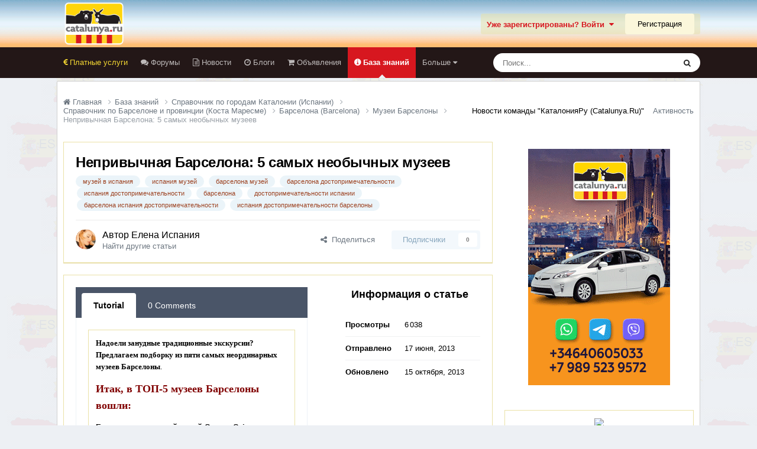

--- FILE ---
content_type: text/html;charset=UTF-8
request_url: https://catalunya.ru/tutorials/article/104-neprivychnaya-barselona-5-samyh-neobychnyh-muzeev/
body_size: 17157
content:
<!DOCTYPE html>
<html lang="ru-RU" dir="ltr">
	<head>
		<meta charset="utf-8">
        
		<title>Непривычная Барселона: 5 самых необычных музеев - Музеи Барселоны - Каталония без посредников Catalunya.ru</title>
		
		
		
		

	<meta name="viewport" content="width=device-width, initial-scale=1">


	
	


	<meta name="twitter:card" content="summary" />




	
		
			
				<meta property="og:title" content="Непривычная Барселона: 5 самых необычных музеев">
			
		
	

	
		
			
				<meta property="og:type" content="website">
			
		
	

	
		
			
				<meta property="og:url" content="https://catalunya.ru/tutorials/article/104-neprivychnaya-barselona-5-samyh-neobychnyh-muzeev/">
			
		
	

	
		
			
				<meta name="description" content="Надоели занудные традиционные экскурсии? Предлагаем подборку из пяти самых неординарных музеев Барселоны. Итак, в ТОП-5 музеев Барселоны вошли: Естественнонаучный музей Cosmo Caixa (Барселона) В этом невероятном музее или, как его еще называют, «космическом банке», Вам не придется скучать. Cosmo ...">
			
		
	

	
		
			
				<meta property="og:description" content="Надоели занудные традиционные экскурсии? Предлагаем подборку из пяти самых неординарных музеев Барселоны. Итак, в ТОП-5 музеев Барселоны вошли: Естественнонаучный музей Cosmo Caixa (Барселона) В этом невероятном музее или, как его еще называют, «космическом банке», Вам не придется скучать. Cosmo ...">
			
		
	

	
		
			
				<meta property="og:updated_time" content="2013-10-15T08:40:10Z">
			
		
	

	
		
			
				<meta name="keywords" content="музей в испания, испания музей, барселона музей, барселона достопримечательности, испания достопримечательности, барселона, достопримечательности испании, барселона испания достопримечательности, испания достопримечательности барселоны">
			
		
	

	
		
			
				<meta property="og:site_name" content="Каталония без посредников Catalunya.ru">
			
		
	

	
		
			
				<meta property="og:locale" content="ru_RU">
			
		
	


	
		<link rel="canonical" href="https://catalunya.ru/tutorials/article/104-neprivychnaya-barselona-5-samyh-neobychnyh-muzeev/" />
	





<link rel="manifest" href="https://catalunya.ru/manifest.webmanifest/">
<meta name="msapplication-config" content="https://catalunya.ru/browserconfig.xml/">
<meta name="msapplication-starturl" content="/">
<meta name="application-name" content="Каталония без посредников Catalunya.ru">
<meta name="apple-mobile-web-app-title" content="Каталония без посредников Catalunya.ru">

	<meta name="theme-color" content="#eee8e2">










<link rel="preload" href="//catalunya.ru/applications/core/interface/font/fontawesome-webfont.woff2?v=4.7.0" as="font" crossorigin="anonymous">
		




	<link rel='stylesheet' href='https://catalunya.ru/uploads/css_built_6/341e4a57816af3ba440d891ca87450ff_framework.css?v=4e52a1ea3c1767962917' media='all'>

	<link rel='stylesheet' href='https://catalunya.ru/uploads/css_built_6/05e81b71abe4f22d6eb8d1a929494829_responsive.css?v=4e52a1ea3c1767962917' media='all'>

	<link rel='stylesheet' href='https://catalunya.ru/uploads/css_built_6/20446cf2d164adcc029377cb04d43d17_flags.css?v=4e52a1ea3c1767962917' media='all'>

	<link rel='stylesheet' href='https://catalunya.ru/uploads/css_built_6/90eb5adf50a8c640f633d47fd7eb1778_core.css?v=4e52a1ea3c1767962917' media='all'>

	<link rel='stylesheet' href='https://catalunya.ru/uploads/css_built_6/5a0da001ccc2200dc5625c3f3934497d_core_responsive.css?v=4e52a1ea3c1767962917' media='all'>

	<link rel='stylesheet' href='https://catalunya.ru/uploads/css_built_6/78c23f5eca4460997f1072365badd497_tutorials.css?v=4e52a1ea3c1767962917' media='all'>

	<link rel='stylesheet' href='https://catalunya.ru/uploads/css_built_6/c8b3172f02ba19d27029e570ce21ce78_whatsapp.css?v=4e52a1ea3c1767962917' media='all'>





<link rel='stylesheet' href='https://catalunya.ru/uploads/css_built_6/258adbb6e4f3e83cd3b355f84e3fa002_custom.css?v=4e52a1ea3c1767962917' media='all'>




		

	
	<script type='text/javascript'>
		var ipsDebug = false;		
	
		var CKEDITOR_BASEPATH = '//catalunya.ru/applications/core/interface/ckeditor/ckeditor/';
	
		var ipsSettings = {
			
			
			cookie_path: "/",
			
			cookie_prefix: "ips4_",
			
			
			cookie_ssl: true,
			
            essential_cookies: ["oauth_authorize","member_id","login_key","clearAutosave","lastSearch","device_key","IPSSessionFront","loggedIn","noCache","hasJS","cookie_consent","cookie_consent_optional","codeVerifier","forumpass_*","cm_reg","location","currency","guestTransactionKey"],
			upload_imgURL: "",
			message_imgURL: "",
			notification_imgURL: "",
			baseURL: "//catalunya.ru/",
			jsURL: "//catalunya.ru/applications/core/interface/js/js.php",
			csrfKey: "ee4552e25a3bd6bee90292a6fb37336b",
			antiCache: "4e52a1ea3c1767962917",
			jsAntiCache: "4e52a1ea3c1768682988",
			disableNotificationSounds: true,
			useCompiledFiles: true,
			links_external: true,
			memberID: 0,
			lazyLoadEnabled: true,
			blankImg: "//catalunya.ru/applications/core/interface/js/spacer.png",
			googleAnalyticsEnabled: false,
			matomoEnabled: false,
			viewProfiles: false,
			mapProvider: 'none',
			mapApiKey: '',
			pushPublicKey: null,
			relativeDates: true
		};
		
		
		
		
			ipsSettings['maxImageDimensions'] = {
				width: 1000,
				height: 750
			};
		
		
	</script>





<script type='text/javascript' src='https://catalunya.ru/uploads/javascript_global/root_library.js?v=4e52a1ea3c1768682988' data-ips></script>


<script type='text/javascript' src='https://catalunya.ru/uploads/javascript_global/root_js_lang_2.js?v=4e52a1ea3c1768682988' data-ips></script>


<script type='text/javascript' src='https://catalunya.ru/uploads/javascript_global/root_framework.js?v=4e52a1ea3c1768682988' data-ips></script>


<script type='text/javascript' src='https://catalunya.ru/uploads/javascript_core/global_global_core.js?v=4e52a1ea3c1768682988' data-ips></script>


<script type='text/javascript' src='https://catalunya.ru/uploads/javascript_global/root_front.js?v=4e52a1ea3c1768682988' data-ips></script>


<script type='text/javascript' src='https://catalunya.ru/uploads/javascript_core/front_front_core.js?v=4e52a1ea3c1768682988' data-ips></script>


<script type='text/javascript' src='https://catalunya.ru/uploads/javascript_global/root_map.js?v=4e52a1ea3c1768682988' data-ips></script>



	<script type='text/javascript'>
		
			ips.setSetting( 'date_format', jQuery.parseJSON('"dd.mm.yy"') );
		
			ips.setSetting( 'date_first_day', jQuery.parseJSON('0') );
		
			ips.setSetting( 'ipb_url_filter_option', jQuery.parseJSON('"none"') );
		
			ips.setSetting( 'url_filter_any_action', jQuery.parseJSON('"allow"') );
		
			ips.setSetting( 'bypass_profanity', jQuery.parseJSON('0') );
		
			ips.setSetting( 'emoji_style', jQuery.parseJSON('"native"') );
		
			ips.setSetting( 'emoji_shortcodes', jQuery.parseJSON('true') );
		
			ips.setSetting( 'emoji_ascii', jQuery.parseJSON('true') );
		
			ips.setSetting( 'emoji_cache', jQuery.parseJSON('1688634616') );
		
			ips.setSetting( 'image_jpg_quality', jQuery.parseJSON('85') );
		
			ips.setSetting( 'cloud2', jQuery.parseJSON('false') );
		
			ips.setSetting( 'isAnonymous', jQuery.parseJSON('false') );
		
		
        
    </script>



<script type='application/ld+json'>
{
    "@context": "http://www.schema.org",
    "publisher": "https://catalunya.ru/#organization",
    "@type": "WebSite",
    "@id": "https://catalunya.ru/#website",
    "mainEntityOfPage": "https://catalunya.ru/",
    "name": "\u041a\u0430\u0442\u0430\u043b\u043e\u043d\u0438\u044f \u0431\u0435\u0437 \u043f\u043e\u0441\u0440\u0435\u0434\u043d\u0438\u043a\u043e\u0432 Catalunya.ru",
    "url": "https://catalunya.ru/",
    "potentialAction": {
        "type": "SearchAction",
        "query-input": "required name=query",
        "target": "https://catalunya.ru/search/?q={query}"
    },
    "inLanguage": [
        {
            "@type": "Language",
            "name": "\u0420\u0443\u0441\u0441\u043a\u0438\u0439 (RU)",
            "alternateName": "ru-RU"
        }
    ]
}	
</script>

<script type='application/ld+json'>
{
    "@context": "http://www.schema.org",
    "@type": "Organization",
    "@id": "https://catalunya.ru/#organization",
    "mainEntityOfPage": "https://catalunya.ru/",
    "name": "\u041a\u0430\u0442\u0430\u043b\u043e\u043d\u0438\u044f \u0431\u0435\u0437 \u043f\u043e\u0441\u0440\u0435\u0434\u043d\u0438\u043a\u043e\u0432 Catalunya.ru",
    "url": "https://catalunya.ru/",
    "logo": {
        "@type": "ImageObject",
        "@id": "https://catalunya.ru/#logo",
        "url": "https://catalunya.ru/uploads/monthly_2020_11/4_4_logo1.png.c91757f210c4e6723199d96ab1d7eb68.png.977cc353a494231bdafaee45e9fdd884.png"
    }
}	
</script>

<script type='application/ld+json'>
{
    "@context": "http://schema.org",
    "@type": "BreadcrumbList",
    "itemListElement": [
        {
            "@type": "ListItem",
            "position": 1,
            "item": {
                "name": "База знаний",
                "@id": "https://catalunya.ru/tutorials/"
            }
        },
        {
            "@type": "ListItem",
            "position": 2,
            "item": {
                "name": "Справочник по городам Каталонии (Испании)",
                "@id": "https://catalunya.ru/tutorials/category/9-spravochnik-po-gorodam-katalonii-ispanii/"
            }
        },
        {
            "@type": "ListItem",
            "position": 3,
            "item": {
                "name": "Справочник по Барселоне и провинции (Коста Маресме)",
                "@id": "https://catalunya.ru/tutorials/category/60-spravochnik-po-barselone-i-provintsii-kosta-maresme/"
            }
        },
        {
            "@type": "ListItem",
            "position": 4,
            "item": {
                "name": "Барселона (Barcelona)",
                "@id": "https://catalunya.ru/tutorials/category/10-barselona-barcelona/"
            }
        },
        {
            "@type": "ListItem",
            "position": 5,
            "item": {
                "name": "Музеи Барселоны",
                "@id": "https://catalunya.ru/tutorials/category/71-muzei-barselony/"
            }
        },
        {
            "@type": "ListItem",
            "position": 6,
            "item": {
                "name": "\u041d\u0435\u043f\u0440\u0438\u0432\u044b\u0447\u043d\u0430\u044f \u0411\u0430\u0440\u0441\u0435\u043b\u043e\u043d\u0430: 5 \u0441\u0430\u043c\u044b\u0445 \u043d\u0435\u043e\u0431\u044b\u0447\u043d\u044b\u0445 \u043c\u0443\u0437\u0435\u0435\u0432"
            }
        }
    ]
}	
</script>

<script type='application/ld+json'>
{
    "@context": "http://schema.org",
    "@type": "ContactPage",
    "url": "https://catalunya.ru/contact/"
}	
</script>



<script type='text/javascript'>
    (() => {
        let gqlKeys = [];
        for (let [k, v] of Object.entries(gqlKeys)) {
            ips.setGraphQlData(k, v);
        }
    })();
</script>
		

	</head>
	<body class="ipsApp ipsApp_front ipsJS_none ipsClearfix" data-controller="core.front.core.app"  data-message=""  data-pageapp="tutorials" data-pagelocation="front" data-pagemodule="tutorials" data-pagecontroller="view" data-pageid="104"   >
		
        

        

		<a href="#ipsLayout_mainArea" class="ipsHide" title="Перейти к основному содержанию на этой странице" accesskey="m">Перейти к содержанию</a>
		





		<div id="ipsLayout_header" class="ipsClearfix">
			<header>
				<div class="ipsLayout_container">
					


<a href='https://catalunya.ru/' id='elLogo' accesskey='1'><img src="https://catalunya.ru/uploads/monthly_2020_11/4_4_logo1.png.c91757f210c4e6723199d96ab1d7eb68.png.977cc353a494231bdafaee45e9fdd884.png" alt='Каталония без посредников Catalunya.ru'></a>

					
						

	<ul id="elUserNav" class="ipsList_inline cSignedOut ipsResponsive_showDesktop">
		

        
		
        
        
            
            
	


	<li class='cUserNav_icon ipsHide' id='elCart_container'></li>
	<li class='elUserNav_sep ipsHide' id='elCart_sep'></li>

<li id="elSignInLink">
                <a href="https://catalunya.ru/login/" data-ipsmenu-closeonclick="false" data-ipsmenu id="elUserSignIn">
                    Уже зарегистрированы? Войти  <i class="fa fa-caret-down"></i>
                </a>
                
<div id='elUserSignIn_menu' class='ipsMenu ipsMenu_auto ipsHide'>
	<form accept-charset='utf-8' method='post' action='https://catalunya.ru/login/'>
		<input type="hidden" name="csrfKey" value="ee4552e25a3bd6bee90292a6fb37336b">
		<input type="hidden" name="ref" value="aHR0cHM6Ly9jYXRhbHVueWEucnUvdHV0b3JpYWxzL2FydGljbGUvMTA0LW5lcHJpdnljaG5heWEtYmFyc2Vsb25hLTUtc2FteWgtbmVvYnljaG55aC1tdXplZXYv">
		<div data-role="loginForm">
			
			
			
				<div class='ipsColumns ipsColumns_noSpacing'>
					<div class='ipsColumn ipsColumn_wide' id='elUserSignIn_internal'>
						
<div class="ipsPad ipsForm ipsForm_vertical">
	<h4 class="ipsType_sectionHead">Войти</h4>
	<br><br>
	<ul class='ipsList_reset'>
		<li class="ipsFieldRow ipsFieldRow_noLabel ipsFieldRow_fullWidth">
			
			
				<input type="text" placeholder="Отображаемое имя или email адрес" name="auth" autocomplete="email">
			
		</li>
		<li class="ipsFieldRow ipsFieldRow_noLabel ipsFieldRow_fullWidth">
			<input type="password" placeholder="Пароль" name="password" autocomplete="current-password">
		</li>
		<li class="ipsFieldRow ipsFieldRow_checkbox ipsClearfix">
			<span class="ipsCustomInput">
				<input type="checkbox" name="remember_me" id="remember_me_checkbox" value="1" checked aria-checked="true">
				<span></span>
			</span>
			<div class="ipsFieldRow_content">
				<label class="ipsFieldRow_label" for="remember_me_checkbox">Запомнить</label>
				<span class="ipsFieldRow_desc">Не рекомендуется для компьютеров с общим доступом</span>
			</div>
		</li>
		<li class="ipsFieldRow ipsFieldRow_fullWidth">
			<button type="submit" name="_processLogin" value="usernamepassword" class="ipsButton ipsButton_primary ipsButton_small" id="elSignIn_submit">Войти</button>
			
				<p class="ipsType_right ipsType_small">
					
						<a href='https://catalunya.ru/lostpassword/' data-ipsDialog data-ipsDialog-title='Забыли пароль?'>
					
					Забыли пароль?</a>
				</p>
			
		</li>
	</ul>
</div>
					</div>
					<div class='ipsColumn ipsColumn_wide'>
						<div class='ipsPadding' id='elUserSignIn_external'>
							<div class='ipsAreaBackground_light ipsPadding:half'>
								
									<p class='ipsType_reset ipsType_small ipsType_center'><strong>Или войти с помощью одного из сервисов</strong></p>
								
								
									<div class='ipsType_center ipsMargin_top:half'>
										

<button type="submit" name="_processLogin" value="10" class="ipsButton ipsButton_verySmall ipsButton_fullWidth ipsSocial ipsSocial_yandex" style="background-color: #e61400">
	
		<span class="ipsSocial_icon">
			
				
<style>
  .fa-yandex {display:none}
</style>
	<img src="https://catalunya.ru/uploads/set_resources_6/d06fbd2cd3a8b0ede2b6ea2e95696fc2_yandex.svg">
<i class="fa fa-yandex"></i>
			
		</span>
		<span class="ipsSocial_text">Login with Yandex</span>
	
</button>

									</div>
								
									<div class='ipsType_center ipsMargin_top:half'>
										

<button type="submit" name="_processLogin" value="2" class="ipsButton ipsButton_verySmall ipsButton_fullWidth ipsSocial ipsSocial_facebook" style="background-color: #3a579a">
	
		<span class="ipsSocial_icon">
			
				<i class="fa fa-facebook-official"></i>
			
		</span>
		<span class="ipsSocial_text">Войти с помощью Facebook</span>
	
</button>

									</div>
								
							</div>
						</div>
					</div>
				</div>
			
		</div>
	</form>
</div>
            </li>
            
        
		
			<li>
				
					<a href="https://catalunya.ru/register/"  id="elRegisterButton" class="ipsButton ipsButton_normal ipsButton_primary">Регистрация</a>
				
			</li>
		
	</ul>

						
<ul class='ipsMobileHamburger ipsList_reset ipsResponsive_hideDesktop'>
	<li data-ipsDrawer data-ipsDrawer-drawerElem='#elMobileDrawer'>
		<a href='#'>
			
			
				
			
			
			
			<i class='fa fa-navicon'></i>
		</a>
	</li>
</ul>
					
				</div>
			</header>
			

	<nav data-controller='core.front.core.navBar' class='ipsNavBar_noSubBars ipsResponsive_showDesktop'>
		<div class='ipsNavBar_primary ipsLayout_container ipsNavBar_noSubBars'>
			<ul data-role="primaryNavBar" class='ipsClearfix'>
				


	
		
		
		<li  id='elNavSecondary_106' data-role="navBarItem" data-navApp="core" data-navExt="CustomItem">
			
			
				<a href="https://catalunya.ru/forum/16-platnye-uslugi/" target='_blank' rel="noopener" data-navItem-id="106" >
					Платные услуги<span class='ipsNavBar_active__identifier'></span>
				</a>
			
			
		</li>
	
	

	
		
		
		<li  id='elNavSecondary_10' data-role="navBarItem" data-navApp="forums" data-navExt="Forums">
			
			
				<a href="https://catalunya.ru"  data-navItem-id="10" >
					Форумы<span class='ipsNavBar_active__identifier'></span>
				</a>
			
			
		</li>
	
	

	
		
		
		<li  id='elNavSecondary_11' data-role="navBarItem" data-navApp="core" data-navExt="CustomItem">
			
			
				<a href="http://catalunya.ru/articles.html/"  data-navItem-id="11" >
					Новости<span class='ipsNavBar_active__identifier'></span>
				</a>
			
			
		</li>
	
	

	
		
		
		<li  id='elNavSecondary_13' data-role="navBarItem" data-navApp="blog" data-navExt="Blogs">
			
			
				<a href="https://catalunya.ru/blogs/"  data-navItem-id="13" >
					Блоги<span class='ipsNavBar_active__identifier'></span>
				</a>
			
			
		</li>
	
	

	
		
		
		<li  id='elNavSecondary_32' data-role="navBarItem" data-navApp="classifieds" data-navExt="classifieds">
			
			
				<a href="https://catalunya.ru/classifieds/"  data-navItem-id="32" >
					Объявления<span class='ipsNavBar_active__identifier'></span>
				</a>
			
			
		</li>
	
	

	
		
		
			
		
		<li class='ipsNavBar_active' data-active id='elNavSecondary_15' data-role="navBarItem" data-navApp="tutorials" data-navExt="Tutorials">
			
			
				<a href="https://catalunya.ru/tutorials/"  data-navItem-id="15" data-navDefault>
					База знаний<span class='ipsNavBar_active__identifier'></span>
				</a>
			
			
		</li>
	
	

	
		
		
		<li  id='elNavSecondary_14' data-role="navBarItem" data-navApp="downloads" data-navExt="Downloads">
			
			
				<a href="https://catalunya.ru/files/"  data-navItem-id="14" >
					Загрузки<span class='ipsNavBar_active__identifier'></span>
				</a>
			
			
		</li>
	
	

	
		
		
		<li  id='elNavSecondary_12' data-role="navBarItem" data-navApp="gallery" data-navExt="Gallery">
			
			
				<a href="https://catalunya.ru/gallery/"  data-navItem-id="12" >
					Галерея<span class='ipsNavBar_active__identifier'></span>
				</a>
			
			
		</li>
	
	

				<li class='ipsHide' id='elNavigationMore' data-role='navMore'>
					<a href='#' data-ipsMenu data-ipsMenu-appendTo='#elNavigationMore' id='elNavigationMore_dropdown'>Больше</a>
					<ul class='ipsNavBar_secondary ipsHide' data-role='secondaryNavBar'>
						<li class='ipsHide' id='elNavigationMore_more' data-role='navMore'>
							<a href='#' data-ipsMenu data-ipsMenu-appendTo='#elNavigationMore_more' id='elNavigationMore_more_dropdown'>Больше <i class='fa fa-caret-down'></i></a>
							<ul class='ipsHide ipsMenu ipsMenu_auto' id='elNavigationMore_more_dropdown_menu' data-role='moreDropdown'></ul>
						</li>
					</ul>
				</li>
			</ul>
			

	<div id="elSearchWrapper">
		<div id='elSearch' data-controller="core.front.core.quickSearch">
			<form accept-charset='utf-8' action='//catalunya.ru/search/?do=quicksearch' method='post'>
                <input type='search' id='elSearchField' placeholder='Поиск...' name='q' autocomplete='off' aria-label='Поиск'>
                <details class='cSearchFilter'>
                    <summary class='cSearchFilter__text'></summary>
                    <ul class='cSearchFilter__menu'>
                        
                        <li><label><input type="radio" name="type" value="all" ><span class='cSearchFilter__menuText'>Везде</span></label></li>
                        
                            
                                <li><label><input type="radio" name="type" value='contextual_{&quot;type&quot;:&quot;tutorials_article&quot;,&quot;nodes&quot;:71}' checked><span class='cSearchFilter__menuText'>Эта категория</span></label></li>
                            
                                <li><label><input type="radio" name="type" value='contextual_{&quot;type&quot;:&quot;tutorials_article&quot;,&quot;item&quot;:104}' checked><span class='cSearchFilter__menuText'>This Tutorial</span></label></li>
                            
                        
                        
                            <li><label><input type="radio" name="type" value="forums_topic"><span class='cSearchFilter__menuText'>Темы</span></label></li>
                        
                            <li><label><input type="radio" name="type" value="cms_pages_pageitem"><span class='cSearchFilter__menuText'>Страницы</span></label></li>
                        
                            <li><label><input type="radio" name="type" value="cms_records1"><span class='cSearchFilter__menuText'>новостей</span></label></li>
                        
                            <li><label><input type="radio" name="type" value="gallery_image"><span class='cSearchFilter__menuText'>Изображения</span></label></li>
                        
                            <li><label><input type="radio" name="type" value="gallery_album_item"><span class='cSearchFilter__menuText'>Альбомы</span></label></li>
                        
                            <li><label><input type="radio" name="type" value="blog_entry"><span class='cSearchFilter__menuText'>Записи блога</span></label></li>
                        
                            <li><label><input type="radio" name="type" value="downloads_file"><span class='cSearchFilter__menuText'>Файлы</span></label></li>
                        
                            <li><label><input type="radio" name="type" value="tutorials_article"><span class='cSearchFilter__menuText'>Tutorials</span></label></li>
                        
                            <li><label><input type="radio" name="type" value="calendar_event"><span class='cSearchFilter__menuText'>События</span></label></li>
                        
                            <li><label><input type="radio" name="type" value="nexus_package_item"><span class='cSearchFilter__menuText'>Продукты</span></label></li>
                        
                            <li><label><input type="radio" name="type" value="classifieds_advert"><span class='cSearchFilter__menuText'>Объявления</span></label></li>
                        
                    </ul>
                </details>
				<button class='cSearchSubmit' type="submit" aria-label='Поиск'><i class="fa fa-search"></i></button>
			</form>
		</div>
	</div>

		</div>
	</nav>

			
<ul id='elMobileNav' class='ipsResponsive_hideDesktop' data-controller='core.front.core.mobileNav'>
	
		
			
			
				
				
			
				
				
			
				
				
			
				
				
			
				
					<li id='elMobileBreadcrumb'>
						<a href='https://catalunya.ru/tutorials/category/71-muzei-barselony/'>
							<span>Музеи Барселоны</span>
						</a>
					</li>
				
				
			
				
				
			
		
	
	
	
	<li >
		<a data-action="defaultStream" href='https://catalunya.ru/discover/'><i class="fa fa-newspaper-o" aria-hidden="true"></i></a>
	</li>

	

	
		<li class='ipsJS_show'>
			<a href='https://catalunya.ru/search/'><i class='fa fa-search'></i></a>
		</li>
	
</ul>
		</div>
		<main id="ipsLayout_body" class="ipsLayout_container">
			<div id="ipsLayout_contentArea">
				<div id="ipsLayout_contentWrapper">
					
<nav class='ipsBreadcrumb ipsBreadcrumb_top ipsFaded_withHover'>
	

	<ul class='ipsList_inline ipsPos_right'>
		
      <li><a style="color: #000;" title="Новости команды &quot;КаталонияРу (Catalunya.Ru)&quot;" href="https://catalunya.ru/forum/218-novosti-komandy-kataloniiaru-catalunyaru/">Новости команды "КаталонияРу (Catalunya.Ru)"</a></li>
		<li >
			<a data-action="defaultStream" class='ipsType_light '  href='https://catalunya.ru/discover/'><i class='icon-newspaper'></i> <span>Активность</span></a>
		</li>
		
	</ul>

	<ul data-role="breadcrumbList">
		<li>
			<a title="Главная" href='https://catalunya.ru/'>
				<span><i class='fa fa-home'></i> Главная <i class='fa fa-angle-right'></i></span>
			</a>
		</li>
		
		
			<li>
				
					<a href='https://catalunya.ru/tutorials/'>
						<span>База знаний <i class='fa fa-angle-right'></i></span>
					</a>
				
			</li>
		
			<li>
				
					<a href='https://catalunya.ru/tutorials/category/9-spravochnik-po-gorodam-katalonii-ispanii/'>
						<span>Справочник по городам Каталонии (Испании) <i class='fa fa-angle-right'></i></span>
					</a>
				
			</li>
		
			<li>
				
					<a href='https://catalunya.ru/tutorials/category/60-spravochnik-po-barselone-i-provintsii-kosta-maresme/'>
						<span>Справочник по Барселоне и провинции (Коста Маресме) <i class='fa fa-angle-right'></i></span>
					</a>
				
			</li>
		
			<li>
				
					<a href='https://catalunya.ru/tutorials/category/10-barselona-barcelona/'>
						<span>Барселона (Barcelona) <i class='fa fa-angle-right'></i></span>
					</a>
				
			</li>
		
			<li>
				
					<a href='https://catalunya.ru/tutorials/category/71-muzei-barselony/'>
						<span>Музеи Барселоны <i class='fa fa-angle-right'></i></span>
					</a>
				
			</li>
		
			<li>
				
					Непривычная Барселона: 5 самых необычных музеев
				
			</li>
		
	</ul>
</nav>
					
					<div id="ipsLayout_mainArea">
						
						
						
						

	




						


<div class="ipsPageHeader ipsClearfix ipsSpacer_bottom">
	

	


	<div class='ipsPageHeader ipsResponsive_pull ipsBox ipsPadding ipsSpacer_bottom'>
		<div class='ipsFlex ipsFlex-ai:center ipsFlex-fw:wrap ipsGap:4'>
			<div class='ipsFlex-flex:11'>
				<h1 class='ipsType_pageTitle ipsContained_container'>
					
					
					
					
					

					
							<span class='ipsType_break ipsContained'>Непривычная Барселона: 5 самых необычных музеев
					
				</h1>
				
	
				
					


	
		<ul class='ipsTags ipsList_inline ' >
			
				
					

<li >
	
	<a href="https://catalunya.ru/tags/%D0%BC%D1%83%D0%B7%D0%B5%D0%B9%20%D0%B2%20%D0%B8%D1%81%D0%BF%D0%B0%D0%BD%D0%B8%D1%8F/" class='ipsTag' title="Найти другой контент с тегом 'музей в испания'" rel="tag" data-tag-label="музей в испания"><span>музей в испания</span></a>
	
</li>
				
					

<li >
	
	<a href="https://catalunya.ru/tags/%D0%B8%D1%81%D0%BF%D0%B0%D0%BD%D0%B8%D1%8F%20%D0%BC%D1%83%D0%B7%D0%B5%D0%B9/" class='ipsTag' title="Найти другой контент с тегом 'испания музей'" rel="tag" data-tag-label="испания музей"><span>испания музей</span></a>
	
</li>
				
					

<li >
	
	<a href="https://catalunya.ru/tags/%D0%B1%D0%B0%D1%80%D1%81%D0%B5%D0%BB%D0%BE%D0%BD%D0%B0%20%D0%BC%D1%83%D0%B7%D0%B5%D0%B9/" class='ipsTag' title="Найти другой контент с тегом 'барселона музей'" rel="tag" data-tag-label="барселона музей"><span>барселона музей</span></a>
	
</li>
				
					

<li >
	
	<a href="https://catalunya.ru/tags/%D0%B1%D0%B0%D1%80%D1%81%D0%B5%D0%BB%D0%BE%D0%BD%D0%B0%20%D0%B4%D0%BE%D1%81%D1%82%D0%BE%D0%BF%D1%80%D0%B8%D0%BC%D0%B5%D1%87%D0%B0%D1%82%D0%B5%D0%BB%D1%8C%D0%BD%D0%BE%D1%81%D1%82%D0%B8/" class='ipsTag' title="Найти другой контент с тегом 'барселона достопримечательности'" rel="tag" data-tag-label="барселона достопримечательности"><span>барселона достопримечательности</span></a>
	
</li>
				
					

<li >
	
	<a href="https://catalunya.ru/tags/%D0%B8%D1%81%D0%BF%D0%B0%D0%BD%D0%B8%D1%8F%20%D0%B4%D0%BE%D1%81%D1%82%D0%BE%D0%BF%D1%80%D0%B8%D0%BC%D0%B5%D1%87%D0%B0%D1%82%D0%B5%D0%BB%D1%8C%D0%BD%D0%BE%D1%81%D1%82%D0%B8/" class='ipsTag' title="Найти другой контент с тегом 'испания достопримечательности'" rel="tag" data-tag-label="испания достопримечательности"><span>испания достопримечательности</span></a>
	
</li>
				
					

<li >
	
	<a href="https://catalunya.ru/tags/%D0%B1%D0%B0%D1%80%D1%81%D0%B5%D0%BB%D0%BE%D0%BD%D0%B0/" class='ipsTag' title="Найти другой контент с тегом 'барселона'" rel="tag" data-tag-label="барселона"><span>барселона</span></a>
	
</li>
				
					

<li >
	
	<a href="https://catalunya.ru/tags/%D0%B4%D0%BE%D1%81%D1%82%D0%BE%D0%BF%D1%80%D0%B8%D0%BC%D0%B5%D1%87%D0%B0%D1%82%D0%B5%D0%BB%D1%8C%D0%BD%D0%BE%D1%81%D1%82%D0%B8%20%D0%B8%D1%81%D0%BF%D0%B0%D0%BD%D0%B8%D0%B8/" class='ipsTag' title="Найти другой контент с тегом 'достопримечательности испании'" rel="tag" data-tag-label="достопримечательности испании"><span>достопримечательности испании</span></a>
	
</li>
				
					

<li >
	
	<a href="https://catalunya.ru/tags/%D0%B1%D0%B0%D1%80%D1%81%D0%B5%D0%BB%D0%BE%D0%BD%D0%B0%20%D0%B8%D1%81%D0%BF%D0%B0%D0%BD%D0%B8%D1%8F%20%D0%B4%D0%BE%D1%81%D1%82%D0%BE%D0%BF%D1%80%D0%B8%D0%BC%D0%B5%D1%87%D0%B0%D1%82%D0%B5%D0%BB%D1%8C%D0%BD%D0%BE%D1%81%D1%82%D0%B8/" class='ipsTag' title="Найти другой контент с тегом 'барселона испания достопримечательности'" rel="tag" data-tag-label="барселона испания достопримечательности"><span>барселона испания достопримечательности</span></a>
	
</li>
				
					

<li >
	
	<a href="https://catalunya.ru/tags/%D0%B8%D1%81%D0%BF%D0%B0%D0%BD%D0%B8%D1%8F%20%D0%B4%D0%BE%D1%81%D1%82%D0%BE%D0%BF%D1%80%D0%B8%D0%BC%D0%B5%D1%87%D0%B0%D1%82%D0%B5%D0%BB%D1%8C%D0%BD%D0%BE%D1%81%D1%82%D0%B8%20%D0%B1%D0%B0%D1%80%D1%81%D0%B5%D0%BB%D0%BE%D0%BD%D1%8B/" class='ipsTag' title="Найти другой контент с тегом 'испания достопримечательности барселоны'" rel="tag" data-tag-label="испания достопримечательности барселоны"><span>испания достопримечательности барселоны</span></a>
	
</li>
				
			
			
		</ul>
		
	

				
			</div>
			
		</div>
		<hr class='ipsHr'>
		<div class='ipsPageHeader__meta ipsFlex ipsFlex-jc:between ipsFlex-ai:center ipsFlex-fw:wrap ipsGap:3'>
			<div class='ipsFlex-flex:11'>
				<div class='ipsPhotoPanel ipsPhotoPanel_tiny ipsClearfix'>
					

	<span class='ipsUserPhoto ipsUserPhoto_tiny '>
		<img src='https://catalunya.ru/uploads/profile/photo-thumb-3.gif' alt='Елена Испания' loading="lazy">
	</span>

					<div>
						<p class='ipsType_reset ipsType_large ipsType_blendLinks'>
							Автор 


Елена Испания
							
						</p>
						
							<ul class='ipsList_inline ipsType_light ipsType_blendLinks'>
								
									<li><a href='https://catalunya.ru/profile/3-elena-ispaniya/content/?type=tutorials_article'>Найти другие статьи</a></li>
								
								
								
							</ul>
						
					</div>
				</div>
			</div>
			<div class='ipsFlex-flex:01 ipsResponsive_hidePhone'>
				<div class='ipsFlex ipsFlex-ai:center ipsFlex-jc:center ipsGap:3 ipsGap_row:0'>
					
						


    <a href='#elShareItem_643619237_menu' id='elShareItem_643619237' data-ipsMenu class='ipsShareButton ipsButton ipsButton_verySmall ipsButton_link ipsButton_link--light'>
        <span><i class='fa fa-share-alt'></i></span> &nbsp;Поделиться
    </a>

    <div class='ipsPadding ipsMenu ipsMenu_normal ipsHide' id='elShareItem_643619237_menu' data-controller="core.front.core.sharelink">
        
        
        <span data-ipsCopy data-ipsCopy-flashmessage>
            <a href="https://catalunya.ru/tutorials/article/104-neprivychnaya-barselona-5-samyh-neobychnyh-muzeev/" class="ipsButton ipsButton_light ipsButton_small ipsButton_fullWidth" data-role="copyButton" data-clipboard-text="https://catalunya.ru/tutorials/article/104-neprivychnaya-barselona-5-samyh-neobychnyh-muzeev/" data-ipstooltip title='Скопировать в буфер обмена'><i class="fa fa-clone"></i> https://catalunya.ru/tutorials/article/104-neprivychnaya-barselona-5-samyh-neobychnyh-muzeev/</a>
        </span>
        <ul class='ipsShareLinks ipsMargin_top:half'>
            
                <li>
<a href="https://api.whatsapp.com/send?text=https%3A%2F%2Fcatalunya.ru%2Ftutorials%2Farticle%2F104-neprivychnaya-barselona-5-samyh-neobychnyh-muzeev%2F" class="cShareLink cShareLink_whatsapp" target="_blank" data-role="shareLink" title='Share on Whatsapp' data-ipsTooltip rel='noopener'>
    <i class="fa fa-whatsapp"></i>
</a>

<a href="https://web.whatsapp.com/send?text=https%3A%2F%2Fcatalunya.ru%2Ftutorials%2Farticle%2F104-neprivychnaya-barselona-5-samyh-neobychnyh-muzeev%2F" class="ipsResponsive_hidePhone ipsResponsive_hideTablet cShareLink cShareLink_whatsapp" target="_blank" data-role="shareLink" title='Share on Whatsapp (Web)' data-ipsTooltip rel='noopener'>
    <i class="fa fa-whatsapp"></i>
</a>




</li>
            
                <li>
<style>
	.cShareLink_telegram {background:transparent;}
	.cShareLink_telegram > i {color: #0088cc;font-size: 28px;}
</style>
<a href="https://t.me/share/url?url=https%3A%2F%2Fcatalunya.ru%2Ftutorials%2Farticle%2F104-neprivychnaya-barselona-5-samyh-neobychnyh-muzeev%2F&amp;title=%D0%9D%D0%B5%D0%BF%D1%80%D0%B8%D0%B2%D1%8B%D1%87%D0%BD%D0%B0%D1%8F+%D0%91%D0%B0%D1%80%D1%81%D0%B5%D0%BB%D0%BE%D0%BD%D0%B0%3A+5+%D1%81%D0%B0%D0%BC%D1%8B%D1%85+%D0%BD%D0%B5%D0%BE%D0%B1%D1%8B%D1%87%D0%BD%D1%8B%D1%85+%D0%BC%D1%83%D0%B7%D0%B5%D0%B5%D0%B2" class="cShareLink cShareLink_telegram" target="_blank" data-role="shareLink" title='Share to Telegram' data-ipsTooltip rel='noopener'>
	<i class="fa fa-telegram"></i>
</a></li>
            
                <li>
<a href="https://www.facebook.com/sharer/sharer.php?u=https%3A%2F%2Fcatalunya.ru%2Ftutorials%2Farticle%2F104-neprivychnaya-barselona-5-samyh-neobychnyh-muzeev%2F" class="cShareLink cShareLink_facebook" target="_blank" data-role="shareLink" title='Поделиться в Facebook' data-ipsTooltip rel='noopener nofollow'>
	<i class="fa fa-facebook"></i>
</a></li>
            
                <li>
<a href="mailto:?subject=%D0%9D%D0%B5%D0%BF%D1%80%D0%B8%D0%B2%D1%8B%D1%87%D0%BD%D0%B0%D1%8F%20%D0%91%D0%B0%D1%80%D1%81%D0%B5%D0%BB%D0%BE%D0%BD%D0%B0%3A%205%20%D1%81%D0%B0%D0%BC%D1%8B%D1%85%20%D0%BD%D0%B5%D0%BE%D0%B1%D1%8B%D1%87%D0%BD%D1%8B%D1%85%20%D0%BC%D1%83%D0%B7%D0%B5%D0%B5%D0%B2&body=https%3A%2F%2Fcatalunya.ru%2Ftutorials%2Farticle%2F104-neprivychnaya-barselona-5-samyh-neobychnyh-muzeev%2F" rel='nofollow' class='cShareLink cShareLink_email' title='Поделиться по email' data-ipsTooltip>
	<i class="fa fa-envelope"></i>
</a></li>
            
                <li>
<a href="https://x.com/share?url=https%3A%2F%2Fcatalunya.ru%2Ftutorials%2Farticle%2F104-neprivychnaya-barselona-5-samyh-neobychnyh-muzeev%2F" class="cShareLink cShareLink_x" target="_blank" data-role="shareLink" title='Поделиться в X' data-ipsTooltip rel='nofollow noopener'>
    <i class="fa fa-x"></i>
</a></li>
            
        </ul>
        
            <hr class='ipsHr'>
            <button class='ipsHide ipsButton ipsButton_verySmall ipsButton_light ipsButton_fullWidth ipsMargin_top:half' data-controller='core.front.core.webshare' data-role='webShare' data-webShareTitle='Непривычная Барселона: 5 самых необычных музеев' data-webShareText='Непривычная Барселона: 5 самых необычных музеев' data-webShareUrl='https://catalunya.ru/tutorials/article/104-neprivychnaya-barselona-5-samyh-neobychnyh-muzeev/'>Поделиться</button>
        
    </div>

					
					

					



					

<div data-followApp='tutorials' data-followArea='article' data-followID='104' data-controller='core.front.core.followButton'>
	

	<a href='https://catalunya.ru/login/' rel="nofollow" class="ipsFollow ipsPos_middle ipsButton ipsButton_light ipsButton_verySmall ipsButton_disabled" data-role="followButton" data-ipsTooltip title='Авторизация'>
		<span>Подписчики</span>
		<span class='ipsCommentCount'>0</span>
	</a>

</div>
				</div>
			</div>
		</div>
	</div>
	
	

	

	

	<div class='ipsColumns ipsColumns_collapsePhone ipsBox'>
		<article class='ipsColumn ipsColumn_fluid'>
			<div class='ipsPad'>
				
<div class='ipsResponsive_pull' data-controller='core.front.core.commentsWrapper' data-tabsId='fe1aab3d89baeebc6df57d84e687e7bc'>
	
<div class='ipsTabs ipsClearfix' id='elTabs_fe1aab3d89baeebc6df57d84e687e7bc' data-ipsTabBar data-ipsTabBar-contentArea='#ipsTabs_content_fe1aab3d89baeebc6df57d84e687e7bc' >
	<a href='#elTabs_fe1aab3d89baeebc6df57d84e687e7bc' data-action='expandTabs'><i class='fa fa-caret-down'></i></a>
	<ul role='tablist'>
		
			<li>
				<a href='https://catalunya.ru/tutorials/article/104-neprivychnaya-barselona-5-samyh-neobychnyh-muzeev/?tab=tutorial' id='fe1aab3d89baeebc6df57d84e687e7bc_tab_tutorial' class="ipsTabs_item ipsTabs_activeItem" title='Tutorial' role="tab" aria-selected="true">
					Tutorial
				</a>
			</li>
		
			<li>
				<a href='https://catalunya.ru/tutorials/article/104-neprivychnaya-barselona-5-samyh-neobychnyh-muzeev/?tab=comments' id='fe1aab3d89baeebc6df57d84e687e7bc_tab_comments' class="ipsTabs_item " title='0 Comments' role="tab" aria-selected="false">
					0 Comments
				</a>
			</li>
		
	</ul>
</div>
<section id='ipsTabs_content_fe1aab3d89baeebc6df57d84e687e7bc' class='ipsTabs_panels ipsTabs_contained'>
	
		
			<div id='ipsTabs_elTabs_fe1aab3d89baeebc6df57d84e687e7bc_fe1aab3d89baeebc6df57d84e687e7bc_tab_tutorial_panel' class="ipsTabs_panel" aria-labelledby="fe1aab3d89baeebc6df57d84e687e7bc_tab_tutorial" aria-hidden="false">
				

	<div class='ipsPad_half ipsBox ipsBox--child'>
		<div class='ipsClearfix ipsType_richText' itemprop='text' data-controller='core.front.core.lightboxedImages'>
			
			<p><span style="font-family:georgia;"><span style="color:#000000;"><strong>Надоели занудные традиционные экскурсии? Предлагаем подборку из пяти самых неординарных музеев Барселоны</strong>.</span></span></p>

<p><span style="font-family:georgia;"><span style="color:#800000;"><strong><span style="font-size:18px;">Итак, в ТОП-5 музеев Барселоны вошли:</span></strong></span></span></p>

<p><strong>Естественнонаучный музей Cosmo Caixa (Барселона)</strong></p>

<p><span style="color:#000000;">В этом невероятном музее или, как его еще называют, «космическом банке», Вам не придется скучать. Cosmo Caixa - это самый настоящий научный музей, но только он не рассчитан на тех, кто ожидает скучных лекций о естествознании. Это музей интерактивный, удивляющий посетителей экспериментами на каждом шагу: здесь все можно и нужно нажимать, дергать, крутить – всевозможные веревочки, кнопочки и рычажки. И стар, и млад удивятся искусственным чудесам природы – миниатюрному зарождению песчаной бури и настоящего вулкана. Любознательные посетители будут поражены, оказавшись в тропическом лесу, воспроизведенному до мелочей: от огромных секвой в натуральную величину до микроклимата, идентичного натуральному: так же жарко и влажно – моросящий дождь не перестает ни на минуту!</span></p>

<p><a class="ipsAttachLink ipsAttachLink_image" href="https://catalunya.ru/uploads/monthly_06_2013/tutorials-3-0-30340000-1371459926.jpg" data-fileid="488" rel=""><img src="//catalunya.ru/applications/core/interface/js/spacer.png" data-fileid="488" class="ipsImage ipsImage_thumbnailed" alt="tutorials-3-0-30340000-1371459926_thumb.jpg" data-src="https://catalunya.ru/uploads/monthly_06_2013/tutorials-3-0-30340000-1371459926_thumb.jpg" width="300" data-ratio="93,33"></a></p>

<p><span style="font-family:georgia;"><span style="color:#000000;">Официальный сайт:</span> <a href="http://obrasocial.lacaixa.es" title="Ссылка" rel="external nofollow">http://obrasocial.lacaixa.es</a></span></p>


<p><span style="font-family:georgia;"><span style="color:#800000;"><strong>Музей Каталонской истории (Барселона)</strong></span></span></p>

<p><span style="color:#000000;"><span style="font-family:georgia;">Музей этот мог бы прослыть довольно обыденным и скучным, но в его создании немалое место уделили творчеству в различных направлениях. Интерактивный музей истории Каталонии найдет свою аудиторию среди тех, кто предпочитает узнавать историю легко и интересно, веселясь и играя.</span></span></p>

<p><span style="font-family:georgia;"><span style="color:#000000;">Определенные экспозиции музея выглядят более чем натуралистично – например, сцены восстания крестьян. Это просто 3D и 4D в одном флаконе!!Для желающих прикоснуться к старине в прямом смысле этого слова, найдется много интересных занятий: можно вручную попробовать смолоть муку на средневековой мукомолке, слепить горшки и т. д.</span></span></p>

<p>Ну а для маленьких посетителей устраивают красочные костюмированные экскурсии.</p>


<p><span style="font-family:georgia;"><a class="ipsAttachLink ipsAttachLink_image" href="https://catalunya.ru/uploads/monthly_06_2013/tutorials-3-0-80322700-1371459957.jpg" data-fileid="489" rel=""><img src="//catalunya.ru/applications/core/interface/js/spacer.png" data-fileid="489" class="ipsImage ipsImage_thumbnailed" alt="tutorials-3-0-80322700-1371459957_thumb.jpg" data-src="https://catalunya.ru/uploads/monthly_06_2013/tutorials-3-0-80322700-1371459957_thumb.jpg" width="300" data-ratio="66,67"></a></span></p>
<span style="font-family:georgia;"><a href="http://www.mhcat.net" title="Ссылка" rel="external nofollow">http://www.mhcat.net</a></span>
<p><span style="color:#800000;"><strong>Музей необычных изобретений ( Барселона)</strong></span></p>

<p><span style="color:#000000;">Давно ничему не удивлялись? Тогда Вам точно стоит заглянуть сюда! И собственными глазами увидеть форму для изготовления квадратных яиц вкрутую, чашку с выемкой для печенья и сухариков или «подушку гения», на которой можно записывать идеи… Эти и многие другие безумные изобретения человеческого разума собраны в музее MIBA. Кажется, что изобретателей могло вдохновить все что угодно! Приходите – и удивляйтесь на здоровье!</span></p>

<p>При музее есть магазин, где можно приобрести что-то уж совсем уникальное – например фильтр для воды, через который можно пить даже из лужи. А особо креативные натуры могут что-то нарисовать, слепить или изобрести в специальной мастерской.</p>

<p>Последний шедевр: пляжная сумка притивоугонная. Ее придумали всего месяц назад. Сумка имеет шест, который вбивается в песок, а сама сумка из пластика остается на поверхности, открывается ключами. В ней спосойно можно оставить ценные вещи и идти купаться.</p>

<p><a class="ipsAttachLink ipsAttachLink_image" href="https://catalunya.ru/uploads/monthly_06_2013/tutorials-3-0-50200300-1371459988.jpg" data-fileid="490" rel=""><img src="//catalunya.ru/applications/core/interface/js/spacer.png" data-fileid="490" class="ipsImage ipsImage_thumbnailed" alt="tutorials-3-0-50200300-1371459988_thumb.jpg" data-src="https://catalunya.ru/uploads/monthly_06_2013/tutorials-3-0-50200300-1371459988_thumb.jpg" width="300" data-ratio="56,67"></a></p>

<p><span style="color:#000000;">Официальный сайт:</span> <a href="http://www.mibamuseum.com" title="Ссылка" rel="external nofollow">http://www.mibamuseum.com</a></p>

<p><span style="color:#800000;"><strong>Музей рока</strong></span></p>

<p><span style="color:#000000;">Этот музей стоит посетить хотя бы из-за потрясающего вида на Барселону, который открывается со смотровой площадки торгового центра, где расположен сам музей.</span></p>

<p>Как и заведено в музеях, здесь имеются экспонаты: музыкальные инструменты с автографами, подборки пластинок, музыкальных журналов и постеров, предметов сценических костюмов мировых легенд рока и джаза. Разумеется, в музее есть специальный зал, посвященный The Beatles, а так же экспозиции, повествующие о 60-х и 80-х годах.</p>

<p>Примечательным является то, что музей располагает собственным небольшим концертным залом, где выступают лучшие рокеры современности. А после концерта можно выпить в баре с музыкантами и взять автограф. Как знать? Быть может сегодня Вы угостите будущую легенду мировой музыки? Так что тщательно следите за афишами!</p>

<p><a class="ipsAttachLink ipsAttachLink_image" href="https://catalunya.ru/uploads/monthly_06_2013/tutorials-3-0-35089500-1371460005.jpg" data-fileid="491" rel=""><img src="//catalunya.ru/applications/core/interface/js/spacer.png" data-fileid="491" class="ipsImage ipsImage_thumbnailed" alt="tutorials-3-0-35089500-1371460005_thumb.jpg" data-src="https://catalunya.ru/uploads/monthly_06_2013/tutorials-3-0-35089500-1371460005_thumb.jpg" width="300" data-ratio="66,67"></a></p>

<p><span style="color:#000000;">Официальный сайт:</span> <a href="http://www.museudelrock.com" title="Ссылка" rel="external nofollow">http://www.museudelrock.com</a></p>

<p><span style="color:#800000;"><strong>Caixa Forum</strong></span></p>

<p><span style="color:#000000;"><span style="font-family:georgia;">Совсем не далеко от такой любимой туристами Пласа Эспанья с её великолепными фонтанами, прячется маленький замок, построенный в стиле модерн - Caixa Forum. Создатель шедевра – небезызвестный архитектор Жузеп Кадафалк. Не так давно правительство Каталонии превратило его в культурный центр с залами для экспозиций, мастерскими и аудиториями. Трудно поверить, что когда-то здесь была текстильная фабрика. Во внутренних двориках замка можно хорошо и совсем не скучно провести время, ведь большинство выставок в музее носят интерактивный характер: в одном зале вы можете созерцать портрет какого-нибудь барона, а в следующем Вам предложат так сказать, «войти в роль» и сфотографироваться в его образе.</span></span></p>

<p><span style="font-family:georgia;"><span style="color:#000000;">Уходя, не забудьте посетить сувенирную лавку – вместо привычных магнитиков с изображением Саграда Фамилия Вам предложат необычную форму для льда или антологию комиксов.</span></span></p>

<p>Данный музей, как и Cosmo Caixa, является частью большой культурно-социальной программы, основанной La Caixa – одним из крупнейших испанских банков. Создатели настолько щедры и гостеприимны, что часто попасть в эти невероятные музеи можно совершенно бесплатно или заплатив чисто символическую сумму.</p>

<p><a class="ipsAttachLink ipsAttachLink_image" href="https://catalunya.ru/uploads/monthly_06_2013/tutorials-3-0-63975200-1371460025.jpg" data-fileid="492" rel=""><img src="//catalunya.ru/applications/core/interface/js/spacer.png" data-fileid="492" class="ipsImage ipsImage_thumbnailed" alt="tutorials-3-0-63975200-1371460025_thumb.jpg" data-src="https://catalunya.ru/uploads/monthly_06_2013/tutorials-3-0-63975200-1371460025_thumb.jpg" width="300" data-ratio="66,67"></a></p>

<p><span style="color:#000000;">Официальный сайт:</span> <a href="http://obrasocial.lacaixa.es" title="Ссылка" rel="external nofollow">http://obrasocial.lacaixa.es</a></p>

<p><span style="color:#e6e6fa;"><span style="font-size:8px;">барселона музей, испания музей, музей в испания, барселона достопримечательности, испания достопримечательности, барселона, достопримечательности испании,  барселона испания достопримечательности, испания достопримечательности барселоны, барселона достопримечательности испания</span></span></p>
		</div>
	</div>

			</div>
		
	
		
	
</section>

</div>
			</div>
		</article>
		<aside class='ipsColumn ipsColumn_wide'>
			<div class='ipsPad'>
				
				
				
				<h2 class='ipsType_sectionHead'>Информация о статье</h2>
				<ul class="ipsDataList ipsDataList_reducedSpacing ipsSpacer_top">
					<li class="ipsDataItem">
						<span class="ipsDataItem_generic ipsDataItem_size3"><strong>Просмотры</strong></span>
						<span class="ipsDataItem_generic">6 038</span>
						<meta itemprop='interactionCount' content='UserPageVisits:6038'>
					</li>
					
					<li class="ipsDataItem">
						<span class="ipsDataItem_generic ipsDataItem_size3"><strong>Отправлено</strong></span>
						<span class="ipsDataItem_generic"><time datetime='2013-06-17T09:07:23Z' title='17.06.2013 09:07' data-short='12 г.'>17 июня, 2013</time></span>
						<meta itemprop='dateCreated' content='1970-01-01'>
					</li>
					
						<li class="ipsDataItem">
							<span class="ipsDataItem_generic ipsDataItem_size3"><strong>Обновлено</strong></span>
							<span class="ipsDataItem_generic"><time datetime='2013-10-15T08:40:10Z' title='15.10.2013 08:40' data-short='12 г.'>15 октября, 2013</time></span>
							<meta itemprop='dateModified' content='2013-10-15'>
						</li>
					
					
				</ul>
			</div>
		</aside>
	</div>
	<div class="ipsBox">
		
			<div class='ipsItemControls'>
				
					

	<div data-controller='core.front.core.reaction' class='ipsItemControls_right ipsClearfix '>	
		<div class='ipsReact ipsPos_right'>
			
				
				<div class='ipsReact_blurb ipsHide' data-role='reactionBlurb'>
					
				</div>
			
			
			
		</div>
	</div>

				
				
			</div>
		
	</div>

	<div class='ipsBox ipsPadding ipsResponsive_pull ipsResponsive_showPhone ipsMargin_top'>
		<div class='ipsShareLinks'>
			
				


    <a href='#elShareItem_399160905_menu' id='elShareItem_399160905' data-ipsMenu class='ipsShareButton ipsButton ipsButton_verySmall ipsButton_light '>
        <span><i class='fa fa-share-alt'></i></span> &nbsp;Поделиться
    </a>

    <div class='ipsPadding ipsMenu ipsMenu_normal ipsHide' id='elShareItem_399160905_menu' data-controller="core.front.core.sharelink">
        
        
        <span data-ipsCopy data-ipsCopy-flashmessage>
            <a href="https://catalunya.ru/tutorials/article/104-neprivychnaya-barselona-5-samyh-neobychnyh-muzeev/" class="ipsButton ipsButton_light ipsButton_small ipsButton_fullWidth" data-role="copyButton" data-clipboard-text="https://catalunya.ru/tutorials/article/104-neprivychnaya-barselona-5-samyh-neobychnyh-muzeev/" data-ipstooltip title='Скопировать в буфер обмена'><i class="fa fa-clone"></i> https://catalunya.ru/tutorials/article/104-neprivychnaya-barselona-5-samyh-neobychnyh-muzeev/</a>
        </span>
        <ul class='ipsShareLinks ipsMargin_top:half'>
            
                <li>
<a href="https://api.whatsapp.com/send?text=https%3A%2F%2Fcatalunya.ru%2Ftutorials%2Farticle%2F104-neprivychnaya-barselona-5-samyh-neobychnyh-muzeev%2F" class="cShareLink cShareLink_whatsapp" target="_blank" data-role="shareLink" title='Share on Whatsapp' data-ipsTooltip rel='noopener'>
    <i class="fa fa-whatsapp"></i>
</a>

<a href="https://web.whatsapp.com/send?text=https%3A%2F%2Fcatalunya.ru%2Ftutorials%2Farticle%2F104-neprivychnaya-barselona-5-samyh-neobychnyh-muzeev%2F" class="ipsResponsive_hidePhone ipsResponsive_hideTablet cShareLink cShareLink_whatsapp" target="_blank" data-role="shareLink" title='Share on Whatsapp (Web)' data-ipsTooltip rel='noopener'>
    <i class="fa fa-whatsapp"></i>
</a>




</li>
            
                <li>
<style>
	.cShareLink_telegram {background:transparent;}
	.cShareLink_telegram > i {color: #0088cc;font-size: 28px;}
</style>
<a href="https://t.me/share/url?url=https%3A%2F%2Fcatalunya.ru%2Ftutorials%2Farticle%2F104-neprivychnaya-barselona-5-samyh-neobychnyh-muzeev%2F&amp;title=%D0%9D%D0%B5%D0%BF%D1%80%D0%B8%D0%B2%D1%8B%D1%87%D0%BD%D0%B0%D1%8F+%D0%91%D0%B0%D1%80%D1%81%D0%B5%D0%BB%D0%BE%D0%BD%D0%B0%3A+5+%D1%81%D0%B0%D0%BC%D1%8B%D1%85+%D0%BD%D0%B5%D0%BE%D0%B1%D1%8B%D1%87%D0%BD%D1%8B%D1%85+%D0%BC%D1%83%D0%B7%D0%B5%D0%B5%D0%B2" class="cShareLink cShareLink_telegram" target="_blank" data-role="shareLink" title='Share to Telegram' data-ipsTooltip rel='noopener'>
	<i class="fa fa-telegram"></i>
</a></li>
            
                <li>
<a href="https://www.facebook.com/sharer/sharer.php?u=https%3A%2F%2Fcatalunya.ru%2Ftutorials%2Farticle%2F104-neprivychnaya-barselona-5-samyh-neobychnyh-muzeev%2F" class="cShareLink cShareLink_facebook" target="_blank" data-role="shareLink" title='Поделиться в Facebook' data-ipsTooltip rel='noopener nofollow'>
	<i class="fa fa-facebook"></i>
</a></li>
            
                <li>
<a href="mailto:?subject=%D0%9D%D0%B5%D0%BF%D1%80%D0%B8%D0%B2%D1%8B%D1%87%D0%BD%D0%B0%D1%8F%20%D0%91%D0%B0%D1%80%D1%81%D0%B5%D0%BB%D0%BE%D0%BD%D0%B0%3A%205%20%D1%81%D0%B0%D0%BC%D1%8B%D1%85%20%D0%BD%D0%B5%D0%BE%D0%B1%D1%8B%D1%87%D0%BD%D1%8B%D1%85%20%D0%BC%D1%83%D0%B7%D0%B5%D0%B5%D0%B2&body=https%3A%2F%2Fcatalunya.ru%2Ftutorials%2Farticle%2F104-neprivychnaya-barselona-5-samyh-neobychnyh-muzeev%2F" rel='nofollow' class='cShareLink cShareLink_email' title='Поделиться по email' data-ipsTooltip>
	<i class="fa fa-envelope"></i>
</a></li>
            
                <li>
<a href="https://x.com/share?url=https%3A%2F%2Fcatalunya.ru%2Ftutorials%2Farticle%2F104-neprivychnaya-barselona-5-samyh-neobychnyh-muzeev%2F" class="cShareLink cShareLink_x" target="_blank" data-role="shareLink" title='Поделиться в X' data-ipsTooltip rel='nofollow noopener'>
    <i class="fa fa-x"></i>
</a></li>
            
        </ul>
        
            <hr class='ipsHr'>
            <button class='ipsHide ipsButton ipsButton_verySmall ipsButton_light ipsButton_fullWidth ipsMargin_top:half' data-controller='core.front.core.webshare' data-role='webShare' data-webShareTitle='Непривычная Барселона: 5 самых необычных музеев' data-webShareText='Непривычная Барселона: 5 самых необычных музеев' data-webShareUrl='https://catalunya.ru/tutorials/article/104-neprivychnaya-barselona-5-samyh-neobychnyh-muzeev/'>Поделиться</button>
        
    </div>

			
            

			

<div data-followApp='tutorials' data-followArea='article' data-followID='104' data-controller='core.front.core.followButton'>
	

	<a href='https://catalunya.ru/login/' rel="nofollow" class="ipsFollow ipsPos_middle ipsButton ipsButton_light ipsButton_verySmall ipsButton_disabled" data-role="followButton" data-ipsTooltip title='Авторизация'>
		<span>Подписчики</span>
		<span class='ipsCommentCount'>0</span>
	</a>

</div>
			



		</div>
	</div>

	
		<div class='ipsGrid ipsGrid_collapsePhone ipsPager ipsSpacer_top'>
			
				<div class="ipsGrid_span6 ipsType_left ipsPager_prev">
					<a href="https://catalunya.ru/tutorials/article/528-neveroyatnyy-muzey-nauki-barselona/" title="Предыдущая статья" rel="prev">
						<span class="ipsPager_type">Предыдущая статья</span>
						<span class="ipsPager_title ipsType_light ipsType_break">Невероятный музей науки (Барселона)</span>
					</a>
				</div>
			
			
				<div class="ipsGrid_span6 ipsType_right ipsPager_next">
					<a href="https://catalunya.ru/tutorials/article/1010-muzey-obuvi-v-barselone/" title="Следующая статья" rel="next">
						<span class="ipsPager_type">Следующая статья</span>
						<span class="ipsPager_title ipsType_light ipsType_break">Музей обуви в Барселоне</span>
					</a>
				</div>
			
		</div>
		<hr class='ipsHr'>
	
</div>


						


					</div>
					


	<div id='ipsLayout_sidebar' class='ipsLayout_sidebarright ' data-controller='core.front.widgets.sidebar'>
		
		
		
			<div data-role='sidebarAd'>
                
				

<div class='ips31be29cfc9 ipsSpacer_both ipsSpacer_half'>
	<ul class='ipsList_inline ipsType_center ipsList_reset ipsList_noSpacing'>
		
		<li class='ips31be29cfc9_large ipsResponsive_showDesktop ipsResponsive_inlineBlock ipsAreaBackground_light'>
			
				<a href='https://catalunya.ru/index.php?app=core&amp;module=system&amp;controller=redirect&amp;do=advertisement&amp;ad=4&amp;key=c06511be6b19cef5a1706b54a42eb1b1ff9e9f0fc7d1acbaa60660a6d6dda163' target='_blank' rel='nofollow noopener'>
			
				<img src='https://catalunya.ru/uploads/monthly_2022_11/Arenda_240X400.gif.8571854796e8f2daaafed945c17bbcbd.gif' alt="advertisement_alt" class='ipsImage ipsContained'>
			
				</a>
			
		</li>
		
		<li class='ips31be29cfc9_medium ipsResponsive_showTablet ipsResponsive_inlineBlock ipsAreaBackground_light'>
			
				<a href='https://catalunya.ru/index.php?app=core&amp;module=system&amp;controller=redirect&amp;do=advertisement&amp;ad=4&amp;key=c06511be6b19cef5a1706b54a42eb1b1ff9e9f0fc7d1acbaa60660a6d6dda163' target='_blank' rel='nofollow noopener'>
			
				<img src='https://catalunya.ru/uploads/monthly_2022_11/Arenda_240X400.gif.8571854796e8f2daaafed945c17bbcbd.gif' alt="advertisement_alt" class='ipsImage ipsContained'>
			
				</a>
			
		</li>

		<li class='ips31be29cfc9_small ipsResponsive_showPhone ipsResponsive_inlineBlock ipsAreaBackground_light'>
			
				<a href='https://catalunya.ru/index.php?app=core&amp;module=system&amp;controller=redirect&amp;do=advertisement&amp;ad=4&amp;key=c06511be6b19cef5a1706b54a42eb1b1ff9e9f0fc7d1acbaa60660a6d6dda163' target='_blank' rel='nofollow noopener'>
			
				<img src='https://catalunya.ru/uploads/monthly_2022_11/Arenda_240X400.gif.8571854796e8f2daaafed945c17bbcbd.gif' alt="advertisement_alt" class='ipsImage ipsContained'>
			
				</a>
			
		</li>
		
	</ul>
	
</div>

			</div>
			<br><br>
		
		


	<div class='cWidgetContainer '  data-role='widgetReceiver' data-orientation='vertical' data-widgetArea='sidebar'>
		<ul class='ipsList_reset'>
			
				
					
					<li class='ipsWidget ipsWidget_vertical ipsBox  ipsResponsive_block' data-blockID='app_cms_Blocks_dxylr1wug' data-blockConfig="true" data-blockTitle="Пользовательские блоки" data-blockErrorMessage="Этот блок не может быть показан. Причиной этому может быть необходимость его настройки, либо он будет отображён после перезагрузки этой страницы."  data-controller='core.front.widgets.block'>
  
  <!-- Yandex.RTB R-A-1420701-1 -->
<div id="yandex_rtb_R-A-1420701-1"></div>
<script>window.yaContextCb.push(()=>{
  Ya.Context.AdvManager.render({
    renderTo: 'yandex_rtb_R-A-1420701-1',
    blockId: 'R-A-1420701-1'
  })
})</script>
<p>
<center>
	<a href="https://catalunya.ru/topic/22591-vash-nadezhnyy-avtoservis-na-kosta-brava/#comment-34026"><img class="ipsImage" data-loaded="true" data-ratio="166.67" data-src="https://catalunya.ru/fotos/240X400_Vit2.gif" height="400" src="https://catalunya.ru/fotos/240X400_Vit2.gif" style="height: auto; width: 240px;" width="240"></a>
</center>
 </p>
</li>
				
			
		</ul>
	</div>

	</div>

					
<nav class='ipsBreadcrumb ipsBreadcrumb_bottom ipsFaded_withHover'>
	
		


	

	<ul class='ipsList_inline ipsPos_right'>
		
      <li><a style="color: #000;" title="Новости команды &quot;КаталонияРу (Catalunya.Ru)&quot;" href="https://catalunya.ru/forum/218-novosti-komandy-kataloniiaru-catalunyaru/">Новости команды "КаталонияРу (Catalunya.Ru)"</a></li>
		<li >
			<a data-action="defaultStream" class='ipsType_light '  href='https://catalunya.ru/discover/'><i class='icon-newspaper'></i> <span>Активность</span></a>
		</li>
		
	</ul>

	<ul data-role="breadcrumbList">
		<li>
			<a title="Главная" href='https://catalunya.ru/'>
				<span><i class='fa fa-home'></i> Главная <i class='fa fa-angle-right'></i></span>
			</a>
		</li>
		
		
			<li>
				
					<a href='https://catalunya.ru/tutorials/'>
						<span>База знаний <i class='fa fa-angle-right'></i></span>
					</a>
				
			</li>
		
			<li>
				
					<a href='https://catalunya.ru/tutorials/category/9-spravochnik-po-gorodam-katalonii-ispanii/'>
						<span>Справочник по городам Каталонии (Испании) <i class='fa fa-angle-right'></i></span>
					</a>
				
			</li>
		
			<li>
				
					<a href='https://catalunya.ru/tutorials/category/60-spravochnik-po-barselone-i-provintsii-kosta-maresme/'>
						<span>Справочник по Барселоне и провинции (Коста Маресме) <i class='fa fa-angle-right'></i></span>
					</a>
				
			</li>
		
			<li>
				
					<a href='https://catalunya.ru/tutorials/category/10-barselona-barcelona/'>
						<span>Барселона (Barcelona) <i class='fa fa-angle-right'></i></span>
					</a>
				
			</li>
		
			<li>
				
					<a href='https://catalunya.ru/tutorials/category/71-muzei-barselony/'>
						<span>Музеи Барселоны <i class='fa fa-angle-right'></i></span>
					</a>
				
			</li>
		
			<li>
				
					Непривычная Барселона: 5 самых необычных музеев
				
			</li>
		
	</ul>
</nav>
				</div>
			</div>
			
		</main>
      
                                 <div class="ipsResponsive_hidePhone ipsResponsive_hideTablet"> 
<br>

<div id="footer-in">
<div id="footer2">
<div id="centerf">

<p style="text-align: center;">
	<a href="https://catalunya.ru/topic/2829-pravila-ispolzovaniia-materialov-opublikovan/"><span style="color:#B22222;">Правила использования информации сайта.</span></a>
</p>

<p style="text-align: center;">
	Если обнаружена перепечатка без ссылки и без согласования с администрацией проекта, то мы можем через суд требовать возмещения убытков и устранения нарушения.
</p>
<br><br>

<div id="lfooter"><div id="lfooter"><a href="https://catalunya.ru"><img src="https://catalunya.ru/public/style_images/catalunya/logof.png"></a></div></div>
<div id="cfooter">Редакция не несет ответственности за высказывания пользователей сайта в форумах и комментариях.
Любое использование материалов сайта допускается только при наличии активной ссылки на 
www.catalunya.ru.<br><br><br>
 <!--<center>
<a href='https://vk.com/catalunya_bez_posrednikov' target='_blank'><img src='https://catalunya.ru/public/style_images/catalunya/vkontakte.png' alt='' /></a>  <a href='https://www.facebook.com/catalunya.ru' target='_blank'><img src='https://catalunya.ru/public/style_images/catalunya/facebook.png' alt='' /></a>  <a href='https://twitter.com/catalunya_ru' target='_blank'><img src='https://catalunya.ru/public/style_images/catalunya/twitter.png' alt='' /></a>  <a href='https://www.youtube.com/channel/UCN0TKmomQW0cRsJo05Wa8Wg' target='_blank'><img src='https://catalunya.ru/public/style_images/catalunya/youtube.png' alt='' /></a>  <a href='https://instagram.com/catalunya_ru' target='_blank'><img src='https://catalunya.ru/public/style_images/catalunya/Instagram.png' alt='' /></a>  </center>-->
</div>
<div id="rfooter">
Телефон в Барселоне: + (34) 640 605 033 (с 9.00 до 13.00 по Европе) <br>
Телефон в Москве: +7 (495) 105 1401 (с 10.00 до 15.00 в рабочие дни) <br>
Skype: catalunya.ru<br>
Общие вопросы: info@catalunya.ru<br>
Сотрудничество: bigboo@catalunya.ru<br>
Как проехать в офис: <a href="https://catalunya.ru/page/contact.html">Сontact</a><br><br><br><br>
<span style="float: right"><a href="https://www.creativecommons.org/licenses/by/3.0/deed.ru">Attribution 3.0 Unported</a> <a href="https://catalunya.ru/page/copyright.html">(CC-BY 3.0 Unported)</a> ООО „КаталонияРу“, 2013</span>
<br><br><br>
</div>
</div>
  <center>
<a href="https://catalunya.ru/topic/4712-strahovaya-kompaniya-mutua-general-de-catalunya/"><img src="https://catalunya.ru/fotos/mutua.jpg" alt=""></a>
 
  </center>
  
 
  
</div>
             </div>
              
			</div>
      
		<footer id="ipsLayout_footer" class="ipsClearfix">
			<div class="ipsLayout_container">
				
				


<ul class='ipsList_inline ipsType_center ipsSpacer_top' id="elFooterLinks">
	
	
	
	
	
	
		<li><a rel="nofollow" href='https://catalunya.ru/contact/' data-ipsdialog  data-ipsdialog-title="Обратная связь">Обратная связь</a></li>
	
	<li><a rel="nofollow" href='https://catalunya.ru/cookies/'>Cookie-файлы</a></li>

</ul>	


<p id='elCopyright'>
	<span id='elCopyright_userLine'>Сatalunya</span>
	<a rel='nofollow' title='Invision Community' href='https://www.invisioncommunity.com/'>Powered by Invision Community</a><br><a href='https://ipbmafia.ru' style='display:none'>Invision Community Support forums</a>
</p>
			</div>
		</footer>
		

<div id="elMobileDrawer" class="ipsDrawer ipsHide">
	<div class="ipsDrawer_menu">
		<a href="#" class="ipsDrawer_close" data-action="close"><span>×</span></a>
		<div class="ipsDrawer_content ipsFlex ipsFlex-fd:column">
<ul id="elUserNav_mobile" class="ipsList_inline signed_in ipsClearfix">
	


</ul>

			
				<div class="ipsPadding ipsBorder_bottom">
					<ul class="ipsToolList ipsToolList_vertical">
						<li>
							<a href="https://catalunya.ru/login/" id="elSigninButton_mobile" class="ipsButton ipsButton_light ipsButton_small ipsButton_fullWidth">Уже зарегистрированы? Войти</a>
						</li>
						
							<li>
								
									<a href="https://catalunya.ru/register/"  id="elRegisterButton_mobile" class="ipsButton ipsButton_small ipsButton_fullWidth ipsButton_important">Регистрация</a>
								
							</li>
						
					</ul>
				</div>
			

			
				<ul class="elMobileDrawer__social ipsList_inline ipsType_center ipsMargin_vertical">
					

				</ul>
			

			<ul class="ipsDrawer_list ipsFlex-flex:11">
				

				
				
				
				
					
						
						
							<li><a href="https://catalunya.ru/forum/16-platnye-uslugi/" target="_blank"  rel="noopener" >Платные услуги</a></li>
						
					
				
					
						
						
							<li><a href="https://catalunya.ru" >Форумы</a></li>
						
					
				
					
						
						
							<li><a href="http://catalunya.ru/articles.html/" >Новости</a></li>
						
					
				
					
						
						
							<li><a href="https://catalunya.ru/blogs/" >Блоги</a></li>
						
					
				
					
						
						
							<li><a href="https://catalunya.ru/classifieds/" >Объявления</a></li>
						
					
				
					
						
						
							<li><a href="https://catalunya.ru/tutorials/" >База знаний</a></li>
						
					
				
					
						
						
							<li><a href="https://catalunya.ru/files/" >Загрузки</a></li>
						
					
				
					
						
						
							<li><a href="https://catalunya.ru/gallery/" >Галерея</a></li>
						
					
				
				
			</ul>

			
		</div>
	</div>
</div>

<div id="elMobileCreateMenuDrawer" class="ipsDrawer ipsHide">
	<div class="ipsDrawer_menu">
		<a href="#" class="ipsDrawer_close" data-action="close"><span>×</span></a>
		<div class="ipsDrawer_content ipsSpacer_bottom ipsPad">
			<ul class="ipsDrawer_list">
				<li class="ipsDrawer_listTitle ipsType_reset">Создать...</li>
				
			</ul>
		</div>
	</div>
</div>

		
		
		
		<!--ipsQueryLog-->
		<!--ipsCachingLog-->
		
		
		
        
      
      <!-- Yandex.Metrika counter -->
<script type="text/javascript" >
   (function(m,e,t,r,i,k,a){m[i]=m[i]||function(){(m[i].a=m[i].a||[]).push(arguments)};
   m[i].l=1*new Date();
   for (var j = 0; j < document.scripts.length; j++) {if (document.scripts[j].src === r) { return; }}
   k=e.createElement(t),a=e.getElementsByTagName(t)[0],k.async=1,k.src=r,a.parentNode.insertBefore(k,a)})
   (window, document, "script", "https://mc.yandex.ru/metrika/tag.js", "ym");

   ym(101732377, "init", {
        clickmap:true,
        trackLinks:true,
        accurateTrackBounce:true,
        webvisor:true
   });
</script>
<noscript><div><img src="https://mc.yandex.ru/watch/101732377" style="position:absolute; left:-9999px;" alt=""></div></noscript>
<!-- /Yandex.Metrika counter -->
      
      
	</body>
</html>


--- FILE ---
content_type: text/css
request_url: https://catalunya.ru/uploads/css_built_6/78c23f5eca4460997f1072365badd497_tutorials.css?v=4e52a1ea3c1767962917
body_size: 778
content:
 .cArticleInfoData{max-width:155px;}.cTutorial_image{float:left;max-width:300px;max-height:300px;margin-right:15px;margin-bottom:15px;object-fit:cover;}.cTutorial_image img{max-width:300px;max-height:300px;}.cTutorialsHeader .ipsToolList{float:right;width:auto;margin-bottom:0;}.cTutorialsHeader .ipsType_pageTitle{line-height:1.5;}.cTutorialsContainerHint{width:10px;height:53px;float:left;margin-right:10px;padding-top:6px;border-radius:4px;}.cTutorialsContainerHint{height:33px;}.cTutorialsContainerHintSmall{width:10px;height:53px;float:left;margin-right:10px;padding-top:6px;border-radius:4px;}.cTutorialsContainerHintSmall{height:20px;}.cTutorialsFilterByLetters > li > a{padding:0 3.5px;border-radius:2px;font-weight:bold;text-align:center;vertical-align:middle;text-decoration:none;font-size:14px;line-height:17px;}.cTutorialsFilterByLetters > li.on > a{background:#3e4148;border-color:#3e4148;color:#fff;padding:7px;}.cArticleGrid{min-height:230px !important;margin-bottom:15px;position:relative;padding:0 0 80px 0 !important;border:1px solid rgba(0,0,0,0.1);}.cArticleGrid .cArticleGrid_icon{max-width:40px;}.cArticleGrid .cArticleGrid_info{position:absolute;bottom:15px;left:15px;right:15px;}.cArticleGrid_unread .cArticleGrid_title{font-weight:bold;line-height:1.1;}.cArticleGrid .cArticleGrid_catInfo{min-height:70px;border-bottom:1px solid rgba(0,0,0,0.05);}.tutorialsImageBox{width:100%;height:175px;overflow:hidden;text-align:center;border:1px solid #e5e5e5;}.tutorialsImageBox .tutorialsImage{width:100%;height:100%;text-align:center;max-height:200px;margin:0px auto;object-fit:cover;}.cArticleList .ipsDataItem{border-bottom-width:1px;}.cArticleList .ipsDataItem_main{vertical-align:middle;}.cArticleCarouselItem{width:170px;min-height:240px;}html[dir="ltr"] .cArticleCarouselItem{margin-right:6px !important;}html[dir="rtl"] .cArticleCarouselItem{margin-left:6px !important;}.cArticleCarouselItem .ipsThumb{max-width:100%;max-height:100%;width:155px;height:155px;}.cArticleCarouselItem .cFilePrice{display:block;padding:5px 0 0;margin:5px 0 0 0;border-top:1px solid rgba(0,0,0,0.1);}.cArticleCarouselItem_info{line-height:2;}.cArticleCarousel .ipsCarousel_item a.video{height:150px;width:200px;overflow:hidden;display:block;}.cArticleCarousel .ipsCarousel_item a.video img{width:auto!Important;max-height:150px!important;min-height:150px!important;}.cArticleCarousel .ipsCarousel_item{position:relative;}.cArticleCarousel .ipsCarousel_item .videoModerate{position:absolute;right:10px;top:10px;display:block;z-index:999;}.videoModerate{color:#fff;}.tutorialContent{width:100%;}

--- FILE ---
content_type: application/javascript; charset=utf-8
request_url: https://catalunya.ru/uploads/javascript_global/root_map.js?v=4e52a1ea3c1768682988
body_size: 260
content:
var ipsJavascriptMap={"core":{"global_core":"https://catalunya.ru/uploads/javascript_core/global_global_core.js","front_core":"https://catalunya.ru/uploads/javascript_core/front_front_core.js","front_search":"https://catalunya.ru/uploads/javascript_core/front_front_search.js","front_system":"https://catalunya.ru/uploads/javascript_core/front_front_system.js","front_streams":"https://catalunya.ru/uploads/javascript_core/front_front_streams.js","front_statuses":"https://catalunya.ru/uploads/javascript_core/front_front_statuses.js","front_widgets":"https://catalunya.ru/uploads/javascript_core/front_front_widgets.js","admin_core":"https://catalunya.ru/uploads/javascript_core/admin_admin_core.js","admin_system":"https://catalunya.ru/uploads/javascript_core/admin_admin_system.js","admin_dashboard":"https://catalunya.ru/uploads/javascript_core/admin_admin_dashboard.js","admin_templates":"https://catalunya.ru/uploads/javascript_core/admin_admin_templates.js"},"downloads":{"front_view":"https://catalunya.ru/uploads/javascript_downloads/front_front_view.js","front_submit":"https://catalunya.ru/uploads/javascript_downloads/front_front_submit.js"},"cms":{"front_records":"https://catalunya.ru/uploads/javascript_cms/front_front_records.js"},"forums":{"front_topic":"https://catalunya.ru/uploads/javascript_forums/front_front_topic.js","front_forum":"https://catalunya.ru/uploads/javascript_forums/front_front_forum.js"},"gallery":{"front_browse":"https://catalunya.ru/uploads/javascript_gallery/front_front_browse.js","front_view":"https://catalunya.ru/uploads/javascript_gallery/front_front_view.js","front_global":"https://catalunya.ru/uploads/javascript_gallery/front_front_global.js","front_submit":"https://catalunya.ru/uploads/javascript_gallery/front_front_submit.js"},"blog":{"front_browse":"https://catalunya.ru/uploads/javascript_blog/front_front_browse.js"},"classifieds":{"front_item":"https://catalunya.ru/uploads/javascript_classifieds/front_front_item.js"},"nexus":{"front_store":"https://catalunya.ru/uploads/javascript_nexus/front_front_store.js"}};;